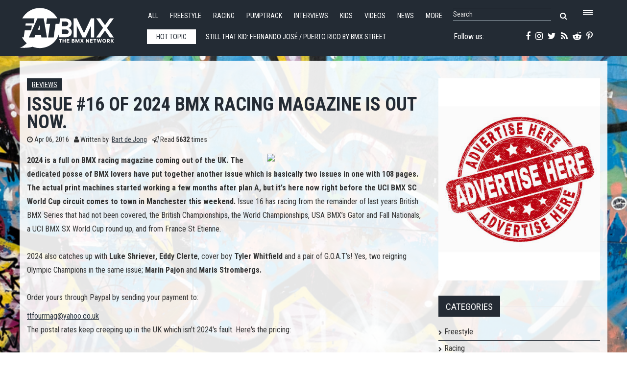

--- FILE ---
content_type: text/css
request_url: https://www.fatbmx.com/plugins/system/wf_responsive_widgets/css/responsive.min.css
body_size: 434
content:
.wf-responsive,.wf-responsive-iframe{max-width:100% !important;height:auto}video.wf-responsive-full,object.wf-responsive-full,embed.wf-responsive-full{width:100% !important;height:auto !important}.wf-responsive-iframe{overflow:scroll !important;-webkit-overflow-scrolling:touch !important}.wf-responsive-iframe{border:0}.wf-responsive-container{display:inline-block;position:relative;width:100%}.wf-responsive-container iframe{height:100%}.wf-responsive-container-full{position:relative;padding-bottom:56.25%;padding-bottom:calc(var(--aspect-ratio, .5625) * 100%);width:100%;height:inherit;display:block;overflow:hidden;margin:auto}.wf-responsive-iframe-poster{background-repeat:no-repeat;background-position:center;background-size:cover;cursor:pointer}.wf-responsive-iframe-poster:hover .wf-responsive-iframe-poster-play{opacity:.5}.wf-responsive-iframe-poster .wf-responsive-iframe-poster-play{display:flex;align-items:center;justify-content:center}.wf-responsive-iframe-poster iframe{display:none}.wf-responsive-iframe-poster[aria-label]{background-color:rgba(0,0,0,0.5)}.wf-responsive-iframe-poster[aria-label] .wf-responsive-iframe-poster-play:before{content:attr(aria-label);margin:0 1em;top:calc(50% + 30px);position:absolute;color:#fff;width:calc(100% - 2em);line-height:1.25;text-align:center;z-index:1;box-sizing:border-box;pointer-events:none}.wf-responsive-iframe-poster-play{display:none;background-color:rgba(0,0,0,0.5);top:0;left:0;width:100%;height:100%;box-sizing:border-box;position:absolute}.wf-responsive-iframe-poster-play svg{fill:#fff}@media screen and (orientation:portrait){.wf-responsive-iframe-container{width:1px;min-width:100%;height:100%;padding-bottom:100%}}.wf-responsive-container-full iframe,.wf-responsive-container-full object,.wf-responsive-container-full embed,.wf-responsive-container-full video{border:0 none;position:absolute;top:0;left:0;width:100%;height:100%;box-sizing:border-box}.wf-responsive-audio-container{text-align:center;width:100%;height:auto;display:block}.wf-responsive-fixed-width object,.wf-responsive-fixed-width embed,.wf-responsive-fixed-width video{height:auto}